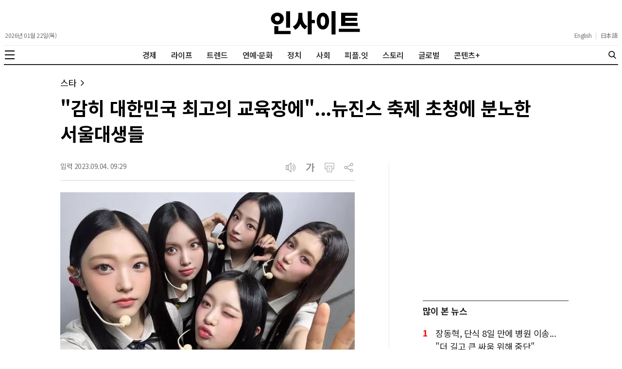

--- FILE ---
content_type: text/html; charset=utf-8
request_url: https://www.google.com/recaptcha/api2/aframe
body_size: 267
content:
<!DOCTYPE HTML><html><head><meta http-equiv="content-type" content="text/html; charset=UTF-8"></head><body><script nonce="eYtD1xntO__6rqfxMkRXOw">/** Anti-fraud and anti-abuse applications only. See google.com/recaptcha */ try{var clients={'sodar':'https://pagead2.googlesyndication.com/pagead/sodar?'};window.addEventListener("message",function(a){try{if(a.source===window.parent){var b=JSON.parse(a.data);var c=clients[b['id']];if(c){var d=document.createElement('img');d.src=c+b['params']+'&rc='+(localStorage.getItem("rc::a")?sessionStorage.getItem("rc::b"):"");window.document.body.appendChild(d);sessionStorage.setItem("rc::e",parseInt(sessionStorage.getItem("rc::e")||0)+1);localStorage.setItem("rc::h",'1769078898612');}}}catch(b){}});window.parent.postMessage("_grecaptcha_ready", "*");}catch(b){}</script></body></html>

--- FILE ---
content_type: text/css
request_url: https://www.insight.co.kr/_assets/css/style.css?202512261024
body_size: 6863
content:
@charset "UTF-8";

/* header */
.header {
    position: relative;
    display: flex;
    background: #fff;
    padding: 0 8px;
    z-index: 2247483646;
}
.header-container {
    clear: both;
    position: relative;
    display: flex;
    flex-direction: column;
    align-items: center;
    justify-content: space-between;
    width: 100%;
    max-width: 1280px;
    margin: 0 auto;
}

.header-masthead {
    position: relative;
    display: flex;
    justify-content: space-between;
    align-items: flex-end;
    width: 100%;
    height: 94px;
    padding: 0 2px;
    border-bottom: 1px solid #eaeaea;
}
.header-masthead-hamburger {
    display: none;
}
.header-masthead-date {
    display: flex;
    padding: 12px 0;
}
.header-masthead-date span {
    font-size: 1.2rem;
    color: #707070;
}
.header-masthead-logo {
    display: flex;
    height: 100%;
}
.header-masthead-logo a {
    display: flex;
    align-items: center;
}
.header-masthead-language {
    display: flex;
    padding: 12px 0;
}
.header-masthead-language-wrap {
    display: flex;
}
.header-masthead-language-wrap a {
    font-size: 1.2rem;
    color: #707070;
}
.header-masthead-language-wrap span {
    padding: 0 8px;
    font-size: 1.2rem;
    color: #d7d7d7;
}
.header-masthead-search {
    display: none;
}
.header-masthead-search button {
    display: flex;
    flex-direction: column;
    justify-content: space-between;
    align-items: flex-start;
    width: 20px;
    height: 20px;
    margin: 0;
    padding: 0;
    border: 0;
    background: 0;
    cursor: pointer;
}

.header-masthead-utils {
    display: none;
    margin-bottom: 10px;
    margin-right: 16px;
}
.header-masthead-utils-item {
    display: flex;
    margin-left: 16px;
    cursor: pointer;
}

.header-masthead-utils-item-share-list {
    position: absolute;
    display: none;
    justify-content: space-between;
    top: 60px;
    right: 16px;
    width: 188px;
    padding: 16px 12px;
    background-color: #fff;
    box-shadow: 0 2px 4px 0 rgba(0, 0, 0, 0.2);
    z-index: 10;
}
.header-masthead-utils-item-share-list.open {
    display: flex;
}
.header-masthead-utils-item-share-list-item {
    display: flex;
    justify-content: center;
    align-items: center;
    width: 32px;
    height: 32px;
    cursor: pointer;
}
.header-masthead-utils-item-share-list-item.active svg path,
.header-masthead-utils-item-share-list-item:hover svg path {
    fill: #222;
}
.header-masthead-utils-item-share-list-item.active svg circle,
.header-masthead-utils-item-share-list-item:hover svg circle {
    stroke: #222;
}

.header-masthead-utils-item-font-list {
    position: absolute;
    display: none;
    justify-content: space-between;
    top: 60px;
    right: 16px;
    width: 208px;
    padding: 16px;
    background-color: #fff;
    box-shadow: 0 2px 4px 0 rgba(0, 0, 0, 0.2);
    z-index: 10;
}
.header-masthead-utils-item-font-list.open {
    display: flex;
}
.header-masthead-utils-item-font-list-item {
    display: flex;
    justify-content: center;
    align-items: center;
    width: 32px;
    height: 32px;
    border: 1px solid #d7d7d7;
    cursor: pointer;
}
.header-masthead-utils-item-font-list-item.active,
.header-masthead-utils-item-font-list-item:hover {
    border: 1px solid #222;
}
.header-masthead-utils-item-font-list-item.active svg path,
.header-masthead-utils-item-font-list-item:hover svg path {
    fill: #222;
}

.header-nav {
    display: flex;
    justify-content: space-between;
    align-items: center;
    padding: 0 2px;
    width: 100%;
    height: 40px;
    border-bottom: 2px solid #222;
    overflow-x: scroll;
    overflow-y: hidden;
    -ms-overflow-style: none;
    scrollbar-width: none;
}
.header-nav::-webkit-scrollbar {
    display: none;
}
.header-nav-hamburger {
    display: flex;
    flex-direction: row;
}
.header-nav-list {
    display: flex;
    width: 100%;
}
.header-nav-list ul {
    display: flex;
    align-items: center;
    height: 40px;
    margin: 0 auto;
}
.header-nav-list ul li {
    display: flex;
    margin: 0 15px;
    white-space: nowrap;
}
.header-nav-list ul li a {
    position: relative;
    font-size: 1.6rem;
    font-weight: 500;
    color: #222;
}
.header-nav-list ul li a:hover:after,
.header-nav-list ul li a.on:after {
    content: "";
    display: block;
    border-bottom: 3px solid #222;
    position: absolute;
    bottom: -9px;
    left: 0;
    width: 100%;
}

.header-nav-search {
    display: flex;
}
.header-nav-search button {
    display: flex;
    flex-direction: column;
    justify-content: space-between;
    align-items: flex-start;
    width: 20px;
    height: 20px;
    margin: 0;
    padding: 0;
    border: 0;
    background: 0;
    cursor: pointer;
}

.header-hamburger {
    position: relative;
    display: flex;
    flex-direction: column;
    justify-content: space-between;
    align-items: flex-start;
    width: 20px;
    height: 18px;
    margin: 0;
    padding: 0;
    border: 0;
    background: 0;
    cursor: pointer;
}
.header-hamburger span {
    display: block;
    width: 20px;
    height: 2px;
    background: #000;
}
.header-hamburger.open span {
    position: absolute;
    display: block;
    top: 50%;
    left: -2px;
    width: 26px;
    height: 1px;
    background: #fff;
}
.header-hamburger.open span:nth-child(2),
.header-hamburger.open span:nth-child(3) {
    display: none;
}
.header-hamburger.open span:after,
.header-hamburger.open span:before {
    background: #000;
    width: 26px;
    height: 1px;
}
.header-hamburger.open span:after,
.header-hamburger.open span:before {
    content: "";
}
.header-hamburger.open span:before {
    position: absolute;
    top: -6px;
    left: 0;
    -ms-transform: translateY(6px) rotate(-45deg);
    transform: translateY(6px) rotate(-45deg);
}
.header-hamburger.open span:after {
    position: absolute;
    bottom: -6px;
    left: 0;
    -ms-transform: translateY(-6px) rotate(45deg);
    transform: translateY(-6px) rotate(45deg);
}

.side-menu {
    position: absolute;
    display: none;
    left: 0;
    top: 134px;
    width: 200px;
    height: calc(-134px + 100vh);
    background: #fff;
    box-shadow: 0 2px 4px rgba(0, 0, 0, 0.2);
    z-index: 9999;
    overflow: visible;
}
.side-menu.open {
    display: flex;
}

.side-menu-container {
    clear: both;
    display: flex;
    flex-direction: column;
    background-color: #fff;
    padding: 0;
    margin: 0;
    width: 100%;
    height: 100%;
    overflow-y: auto;
    overflow-x: visible;
    -ms-overflow-style: none;
    scrollbar-width: none;
    position: relative;
}
.side-menu-container::-webkit-scrollbar {
    display: none;
}

.side-menu-scroll-area {
    display: flex;
    flex-direction: column;
    flex: 1;
    overflow: visible;
}
.side-menu-scroll-area::-webkit-scrollbar {
    display: none;
}

.side-menu-container ul {
    display: flex;
    flex-direction: column;
    width: 100%;
}
.side-menu-container ul li {
    position: relative;
    display: flex;
    justify-content: space-between;
    align-items: center;
    padding-right: 16px;
}
.side-menu-container ul li:hover {
    background: #f7f7f7;
}
.side-menu-container ul li a {
    display: flex;
    padding: 10px 8px 10px 16px;
    width: 100%;
    font-size: 1.6rem;
    font-weight: 500;
}
.side-menu-container ul li a:hover {
    font-weight: 700;
}

.side-menu-expend {
    position: fixed;
    display: none;
    flex-direction: column;
    background-color: #fff;
    padding: 0;
    margin: 0;
    width: 200px;
    max-height: 400px;
    box-shadow: 2px 0 8px rgba(0, 0, 0, 0.15);
    overflow-y: auto;
    overflow-x: hidden;
    -ms-overflow-style: none;
    scrollbar-width: none;
    z-index: 10001;
    border: 1px solid #eaeaea;
}
.side-menu-expend::-webkit-scrollbar {
    display: none;
}
.side-menu-expend-item:hover  {
    background: #f7f7f7;
}

.side-menu-sns {
    display: flex;
    flex-direction: column;
    border-top: 1px solid #eaeaea;
}
.side-menu-sns-item {
    display: flex;
}
.side-menu-sns-item:hover {
    background: #f7f7f7;
}
.side-menu-sns-item a {
    display: flex;
    width: 100%;
    padding: 10px 8px 10px 16px;
    font-size: 1.6rem;
    font-weight: 500;
}
.side-menu-sns-item a:hover a {
    font-weight: 700;
}

.side-menu-btn {
    display: flex;
    flex-direction: column;
    border-top: 1px solid #eaeaea;
}
.side-menu-btn-item {
    display: flex;
}
.side-menu-btn-item:hover {
    background: #f7f7f7;
}
.side-menu-btn-item a {
    display: flex;
    width: 100%;
    padding: 10px 8px 10px 16px;
    font-size: 1.6rem;
    font-weight: 500;
}
.side-menu-btn-item a:hover a {
    font-weight: 700;
}

.side-menu-language {
    display: flex;
    justify-content: center;
    padding: 32px;
    border-top: 1px solid #eaeaea;
}
.side-menu-language-wrap {
    display: flex;
}
.side-menu-language-wrap a {
    font-size: 1.2rem;
    color: #707070;
}
.side-menu-language-wrap span {
    padding: 0 8px;
    font-size: 1.2rem;
    color: #d7d7d7;
}

/* header fixed */
.header.fixed {
    position: fixed;
    top: 0;
    width: 100%;
    border-bottom: 1px solid #222;
}
.header.fixed .header-masthead  {
    align-items: center;
    height: 48px;
    border-bottom: 0;
}
.header.fixed .header-masthead-hamburger {
    display: flex;
}
.header.fixed .header-masthead-date {
    display: none;
}
.header.fixed .header-masthead-logo a svg {
    width: 100px;
    height: 26px;
}
.header.fixed .header-masthead-language {
    display: none;
}
.header.fixed .header-masthead-search {
    display: flex;
}
.header.fixed .header-nav {
    display: none;
}
.header.fixed .side-menu {
    top: 49px;
    height: calc(-49px + 100vh);
}

/* main */
.main {
    display: flex;
    padding: 0 8px;
}
.main-container {
    display: flex;
    flex-direction: column;
    justify-content: space-between;
    width: 100%;
    max-width: 1280px;
    margin: 24px auto;
}

.main-headline {
    display: flex;
}
.main-headline-article {
    display: flex;
    flex-direction: column;
    max-width: 75%;
    padding: 0 16px 0 0;
    border-right: solid 1px #eaeaea;
}
.main-headline-article-top {
    display: flex;
    flex-wrap: wrap;
}
.main-headline-article-top-title {
    display: flex;
    justify-content: center;
    width: 100%;
    padding-bottom: 12px;
}
.main-headline-article-top-title h2 {
    font-size: 3.8rem;
    font-weight: 700;
    text-align: center;
}
.main-headline-article-top-title h2:hover {
    color: #707070;
}
.main-headline-article-top-summary {
    display: flex;
    flex-direction: column;
    flex-basis: 33.33%;
    max-width: 33.33%;
}
.main-headline-article-top-summary h3 {
    font-size: 2rem;
    font-weight: 500;
    line-height: 1.43;
}
.main-headline-article-top-summary h3:hover {
    color: #707070;
}
.main-headline-article-top-summary p {
    margin-top: 8px;
    font-size: 1.4rem;
    color: #999;
    word-break: break-all;
}
.main-headline-article-top-image {
    display: flex;
    flex-direction: column;
    align-items: center;
    justify-content: center;
    padding-left: 16px;
    max-height: 300px;
    overflow: hidden;
    flex-basis: 66.67%;
    max-width: 66.67%;
}
.main-headline-article-top-image a {
    display: flex;
}
.main-headline-article-top-image figcaption {
    display: none;
}

/* main headline list */
.main-headline-list {
    display: flex;
    margin-top: 36px;
    padding-top: 20px;
    border-top: 1px solid #222;
}

.main-headline-list-wrap {
    display: flex;
    flex-direction: column;
    flex-basis: 66%;
    max-width: 66%;
    margin-right: 16px;
    padding-right: 16px;
    border-right: 1px solid #eaeaea;
}
.main-headline-list-item {
    display: flex;
    flex-wrap: wrap;
    padding: 12px 0;
    border-bottom: 1px solid #eaeaea;
}
.main-headline-list-item-title {
    display: flex;
    width: 100%;
}
.main-headline-list-item-title h2 {
    font-size: 2rem;
    font-weight: 500;
}
.main-headline-list-item-title h2:hover {
    color: #707070;
}
.main-headline-list-item-image {
    display: none;
    flex-direction: column;
    align-items: center;
    justify-content: center;
    padding-right: 16px;
    max-height: 160px;
    overflow: hidden;
    flex-basis: 50%;
    max-width: 50%;
}
.main-headline-list-item-image a {
    display: flex;
}
.main-headline-list-item-image figcaption {
    display: none;
}
.main-headline-list-item-summary {
    display: none;
    flex-basis: 50%;
    max-width: 50%;
}
.main-headline-list-item-summary p {
    font-size: 1.4rem;
    color: #999;
    word-break: break-all;
}
.main-headline-list-item:first-child {
    padding-top: 0;
}
.main-headline-list-item:first-child .main-headline-list-item-title {
    padding-bottom: 12px;
}
.main-headline-list-item:first-child .main-headline-list-item-title h2 {
    font-size: 2.4rem;
}
.main-headline-list-item:first-child .main-headline-list-item-image {
    display: flex;
}
.main-headline-list-item:first-child .main-headline-list-item-summary {
    display: flex;
}
.main-headline-list-item:last-child {
    border-bottom: 0;
}
.main-headline-list-item:last-child .main-headline-list-item-title {
    padding-bottom: 12px;
}
.main-headline-list-item:last-child .main-headline-list-item-title h2 {
    font-size: 2rem;
}
.main-headline-list-item:last-child .main-headline-list-item-image {
    display: flex;
}
.main-headline-list-item:last-child .main-headline-list-item-summary {
    display: flex;
}

/* main headline aside */
.main-headline-list-aside {
    flex-basis: 34%;
    max-width: 34%;
}
.main-headline-list-aside-header {
    display: none;
    margin-bottom: 20px;
}
.main-headline-list-aside-header span {
    display: flex;
    align-items: center;
    font-size: 1.8rem;
    font-weight: 700;
}
.main-headline-list-aside-container {
    display: flex;
    flex-direction: column;
}
.main-headline-list-aside-item {
    display: flex;
    flex-flow: row-reverse;
    padding: 12px 0;
    border-top: 1px solid #eaeaea;
}
.main-headline-list-aside-item-image {
    display: none;
    flex-direction: column;
    align-items: center;
    justify-content: center;
    max-height: 160px;
    overflow: hidden;
}
.main-headline-list-aside-item-image a {
    display: flex;
}
.main-headline-list-aside-item-image figcaption {
    display: none;
}
.main-headline-list-aside-item-title {
    display: flex;
    width: 100%;
}
.main-headline-list-aside-item-title h2 {
    font-size: 1.8rem;
    font-weight: 500;
}
.main-headline-list-aside-item-title h2:hover {
    color: #707070;
}
.main-headline-list-aside-item:first-child {
    flex-direction: column;
    padding-top: 0;
    border-top: 0;
}
.main-headline-list-aside-item:first-child .main-headline-list-aside-item-image {
    display: flex;
}
.main-headline-list-aside-item:first-child .main-headline-list-aside-item-title {
    margin-top: 8px;
}

/* aside */
.main-aside {
    display: flex;
    flex-direction: column;
    max-width: 25%;
    padding-left: 16px;
}
.main-aside-header {
    display: flex;
    margin-bottom: 20px;
}
.main-aside-header span {
    font-size: 1.8rem;
    font-weight: 700;
}
.main-aside-list-item {
    display: flex;
    flex-direction: row;
    padding: 12px 0;
    border-bottom: 1px solid #eaeaea;
}
.main-aside-list-item-info {
    display: flex;
    flex-direction: column;
    flex-basis: 66.67%;
    max-width: 66.67%;
}
.main-aside-list-item-info-category {
    display: flex;
    padding-bottom: 4px;
}
.main-aside-list-item-info-category span {
    font-size: 1.4rem;
    font-weight: 500;
    color: #126ccd;
}
.main-aside-list-item-info-title h3 {
    font-size: 1.8rem;
    font-weight: 500;
    color: #222;
}
.main-aside-list-item-info-title h3:hover {
    color: #707070;
}
.main-aside-list-item-image {
    display: flex;
    flex-direction: column;
    align-items: center;
    justify-content: center;
    padding-left: 16px;
    flex-basis: 33.33%;
    max-width: 33.33%;
    max-height: 60px;
    overflow: hidden;
}
.main-aside-list-item-image a {
    display: flex;
}
.main-aside-list-item-image figcaption {
    display: none;
}
.main-aside-list-item:first-child {
    flex-direction: column;
    padding-top: 0;
}
.main-aside-list-item:first-child .main-aside-list-item-info {
    padding-top: 8px;
    flex-basis: 100%;
    max-width: 100%;
    order: 2;
}
.main-aside-list-item:first-child .main-aside-list-item-image {
    flex-basis: unset;
    max-width: unset;
    padding-left: 0;
    max-height: 160px;
    order: 1;
}
.main-aside-list-item:last-child {
    border-bottom: 0;
}
.main-aside-list-banner {
    display: flex;
    margin-top: 16px;
}

/* main grid-1 */
.main-grid-1 {
    display: flex;
    margin-top: 50px;
    padding-top: 20px;
    border-top: 1px solid #222;
}
.main-grid-1-wrap {
    display: flex;
}
.main-grid-1-column {
    display: flex;
    flex-direction: column;
    flex-basis: 33%;
    max-width: 33%;
    padding: 0 16px;
    border-left: 1px solid #eaeaea;
}
.main-grid-1-column-item {
    display: flex;
    flex-flow: row-reverse;
    padding: 12px 0;
    border-top: 1px solid #eaeaea;
}
.main-grid-1-column-item-image {
    display: none;
    flex-direction: column;
    align-items: center;
    justify-content: center;
    max-height: 226px;
    overflow: hidden;
}
.main-grid-1-column-item-image a {
    display: flex;
}
.main-grid-1-column-item-image figcaption {
    display: none;
}
.main-grid-1-column-item-title {
    display: flex;
    width: 100%;
}
.main-grid-1-column-item-title h2 {
    font-size: 1.8rem;
    font-weight: 500;
}
.main-grid-1-column-item-title h2:hover {
    color: #707070;
}
.main-grid-1-column:first-child {
    flex-basis: 34%;
    max-width: 34%;
    padding-right: 16px;
    padding-left: 0;
    border-left: 0;
}
.main-grid-1-column:first-child .main-grid-1-column-item:first-child {
    flex-direction: column;
}
.main-grid-1-column:first-child .main-grid-1-column-item:first-child .main-grid-1-column-item-title h2 {
    font-size: 2.4rem;
}
.main-grid-1-column:first-child .main-grid-1-column-item:last-child .main-grid-1-column-item-title h2 {
    font-size: 2rem;
}
.main-grid-1-column:first-child .main-grid-1-column-item:last-child .main-grid-1-column-item-image {
    display: flex;
    flex-basis: 40%;
    max-width: 40%;
    height: 70px;
    padding-left: 16px;
}
.main-grid-1-column:nth-child(2) .main-grid-1-column-item:first-child .main-grid-1-column-item-title {
    display: flex;
    flex-basis: 50%;
    max-width: 50%;
    margin-top: 0;
}
.main-grid-1-column:nth-child(2) .main-grid-1-column-item:first-child .main-grid-1-column-item-title h2 {
    font-size: 2rem;
}
.main-grid-1-column:nth-child(2) .main-grid-1-column-item:first-child .main-grid-1-column-item-image {
    display: flex;
    flex-basis: 50%;
    max-width: 50%;
    height: 100px;
    padding-left: 16px;
}
.main-grid-1-column:nth-child(2) .main-grid-1-column-item:first-child.hidden-column .main-grid-1-column-item-title {
    flex-basis: 100%;
    max-width: 100%;
}
.main-grid-1-column:nth-child(2) .main-grid-1-column-item:first-child.hidden-column .main-grid-1-column-item-image {
    display: none;
}
.main-grid-1-column:last-child {
    padding-right: 0;
}
.main-grid-1-column:last-child .main-grid-1-column-item:first-child .main-grid-1-column-item-title {
    display: flex;
    flex-basis: 50%;
    max-width: 50%;
    margin-top: 0;
}
.main-grid-1-column:last-child .main-grid-1-column-item:first-child .main-grid-1-column-item-title h2 {
    font-size: 2rem;
}
.main-grid-1-column:last-child .main-grid-1-column-item:first-child .main-grid-1-column-item-image {
    display: flex;
    flex-basis: 50%;
    max-width: 50%;
    height: 100px;
    padding-left: 16px;
}
.main-grid-1-column-item:first-child {
    border-top: 0;
    padding-top: 0;
}
.main-grid-1-column-item:first-child .main-grid-1-column-item-image {
    display: flex;
}
.main-grid-1-column-item:first-child .main-grid-1-column-item-title {
    margin-top: 8px;
}

/* main grid-2 */
.main-grid-2 {
    display: flex;
    flex-direction: column;
    width: 100%;
    margin-top: 50px;
    padding-top: 20px;
    border-top: 1px solid #222;
}
.main-grid-2-header {
    display: flex;
    margin-bottom: 20px;
}
.main-grid-2-header span {
    display: flex;
    font-size: 1.8rem;
    font-weight: 700;
    align-items: center;
}
.main-grid-2-list {
    display: grid;
    grid-template-columns: 1fr 1fr 1fr 1fr;
    width: 100%;
}
.main-grid-2-list-item {
    position: relative;
    display: flex;
    flex-direction: column;
}
.main-grid-2-list-item::after {
    content: '';
    position: absolute;
    top: 0;
    right: -16px;
    bottom: 0;
    width: 1px;
    background-color: #eaeaea;
  }
.main-grid-2-list-item:last-child::after {
    display: none; /* 마지막 아이템은 구분선 제거 */
}
.main-grid-2-list-item-info {
    display: flex;
    flex-direction: column;
    margin-top: 8px;
}
.main-grid-2-list-item-info-category {
    display: flex;
    padding-bottom: 4px;
}
.main-grid-2-list-item-info-category span {
    font-size: 1.4rem;
    font-weight: 500;
    color: #126ccd;
}
.main-grid-2-list-item-info-title h3 {
    font-size: 1.8rem;
    font-weight: 500;
    color: #222;
}
.main-grid-2-list-item-info-title h3:hover {
    color: #707070;
}
.main-grid-2-list-item-image {
    display: flex;
    flex-direction: column;
    align-items: center;
    justify-content: center;
    max-height: 160px;
    overflow: hidden;
}
.main-grid-2-list-item-image a {
    display: flex;
}
.main-grid-2-list-item-image figcaption {
    display: none;
}

.main-grid-2-list-aside-column {
    display: flex;
    flex-direction: column;
    flex-basis: 100%;
    max-width: 100%;
    padding: 0 16px;
    border-right: 1px solid #eaeaea;
}
.main-grid-2-list-aside-column:first-child {
    padding-left: 0;
}
.main-grid-2-list-aside-column:last-child {
    border-right: 0;
    padding-right: 0;
}
.main-grid-2-list-aside-column-item {
    display: flex;
    flex-flow: row-reverse;
    padding: 12px 0;
    border-top: 1px solid #eaeaea;
}
.main-grid-2-list-aside-column-item-image {
    display: none;
    flex-direction: column;
    align-items: center;
    justify-content: center;
    max-height: 160px;
    overflow: hidden;
}
.main-grid-2-list-aside-column-item-image a {
    display: flex;
}
.main-grid-2-list-aside-column-item-image figcaption {
    display: none;
}
.main-grid-2-list-aside-column-item-title {
    display: flex;
    width: 100%;
}
.main-grid-2-list-aside-column-item-title h2 {
    font-size: 1.8rem;
    font-weight: 500;
}
.main-grid-2-list-aside-column-item-title h2:hover {
    color: #707070;
}
.main-grid-2-list-aside-column-item:first-child {
    flex-direction: column;
    padding-top: 0;
    border-top: 0;
}
.main-grid-2-list-aside-column-item:first-child .main-grid-2-list-aside-column-item-image {
    display: flex;
}
.main-grid-2-list-aside-column-item:first-child .main-grid-2-list-aside-column-item-title {
    margin-top: 8px;
}

/* main grid-3 */
.main-grid-3 {
    display: flex;
    margin-top: 50px;
    padding-top: 20px;
    border-top: 1px solid #222;
}
.main-grid-3-list {
    display: flex;
    flex-direction: column;
    flex-basis: 50%;
    max-width: 50%;
    margin-right: 16px;
    padding-right: 16px;
    border-right: 1px solid #eaeaea;
}
.main-grid-3-list-item {
    display: flex;
    flex-wrap: wrap;
    padding: 12px 0;
    border-bottom: 1px solid #eaeaea;
}
.main-grid-3-list-item-title {
    display: flex;
    width: 100%;
}
.main-grid-3-list-item-title h2 {
    font-size: 2rem;
    font-weight: 500;
}
.main-grid-3-list-item-title h2:hover {
    color: #707070;
}
.main-grid-3-list-item-image {
    display: none;
    flex-direction: column;
    align-items: center;
    justify-content: center;
    padding-right: 16px;
    max-height: 160px;
    overflow: hidden;
    flex-basis: 50%;
    max-width: 50%;
}
.main-grid-3-list-item-image a {
    display: flex;
}
.main-grid-3-list-item-image figcaption {
    display: none;
}
.main-grid-3-list-item-summary {
    display: none;
    flex-basis: 50%;
    max-width: 50%;
}
.main-grid-3-list-item-summary p {
    font-size: 1.4rem;
    color: #999;
    word-break: break-all;
}
.main-grid-3-list-item:first-child {
    padding-top: 0;
}
.main-grid-3-list-item:first-child .main-grid-3-list-item-title {
    padding-bottom: 12px;
}
.main-grid-3-list-item:first-child .main-grid-3-list-item-title h2 {
    font-size: 2.4rem;
}
.main-grid-3-list-item:first-child .main-grid-3-list-item-image {
    display: flex;
}
.main-grid-3-list-item:first-child .main-grid-3-list-item-summary {
    display: flex;
}
.main-grid-3-list-item:last-child {
    border-bottom: 0;
}
.main-grid-3-list-item:last-child .main-grid-3-list-item-title {
    padding-bottom: 12px;
}
.main-grid-3-list-item:last-child .main-grid-3-list-item-title h2 {
    font-size: 2rem;
}

.main-grid-3-list-aside {
    display: flex;
    flex-basis: 50%;
    max-width: 50%;
}
.main-grid-3-list-aside-column {
    display: flex;
    flex-direction: column;
    flex-basis: 50%;
    max-width: 50%;
    padding: 0 16px;
    border-right: 1px solid #eaeaea;
}
.main-grid-3-list-aside-column:first-child {
    padding-left: 0;
}
.main-grid-3-list-aside-column:last-child {
    border-right: 0;
    padding-right: 0;
}
.main-grid-3-list-aside-column-item {
    display: flex;
    flex-flow: row-reverse;
    padding: 12px 0;
    border-top: 1px solid #eaeaea;
}
.main-grid-3-list-aside-column-item-image {
    display: none;
    flex-direction: column;
    align-items: center;
    justify-content: center;
    max-height: 160px;
    overflow: hidden;
}
.main-grid-3-list-aside-column-item-image a {
    display: flex;
}
.main-grid-3-list-aside-column-item-image figcaption {
    display: none;
}
.main-grid-3-list-aside-column-item-title {
    display: flex;
    width: 100%;
}
.main-grid-3-list-aside-column-item-title h2 {
    font-size: 1.8rem;
    font-weight: 500;
}
.main-grid-3-list-aside-column-item-title h2:hover {
    color: #707070;
}
.main-grid-3-list-aside-column-item:first-child {
    flex-direction: column;
    padding-top: 0;
    border-top: 0;
}
.main-grid-3-list-aside-column-item:first-child .main-grid-3-list-aside-column-item-image {
    display: flex;
}
.main-grid-3-list-aside-column-item:first-child .main-grid-3-list-aside-column-item-title {
    margin-top: 8px;
}

/* main grid-4 */
.main-grid-4 {
    display: flex;
    flex-direction: column;
    width: 100%;
    margin-top: 50px;
    padding-top: 8px;
    border-top: 1px solid #222;
}
.main-grid-4-header {
    display: flex;
    margin-bottom: 20px;
}
.main-grid-4-header span {
    display: flex;
    font-size: 1.8rem;
    font-weight: 700;
    align-items: center;
}
.main-grid-4-list {
    display: grid;
    gap: 30px 32px;
    grid-template-columns: 1fr 1fr 1fr 1fr;
    width: 100%;
}
.main-grid-4-list-item {
    position: relative;
    display: flex;
    flex-direction: column;
}
.main-grid-4-list-item-info {
    display: flex;
    flex-direction: column;
    margin-top: 8px;
}
.main-grid-4-list-item-info-category {
    display: flex;
    padding-bottom: 4px;
}
.main-grid-4-list-item-info-category span {
    font-size: 1.4rem;
    font-weight: 500;
    color: #126ccd;
}
.main-grid-4-list-item-info-title h3 {
    font-size: 1.8rem;
    font-weight: 500;
    color: #222;
}
.main-grid-4-list-item-info-title h3:hover {
    color: #707070;
}
.main-grid-4-list-item-image {
    display: flex;
    flex-direction: column;
    align-items: center;
    justify-content: center;
    max-height: 160px;
    overflow: hidden;
}
.main-grid-4-list-item-image a {
    display: flex;
}
.main-grid-4-list-item-image figcaption {
    display: none;
}

/* main grid-5 */
.main-grid-5 {
    display: flex;
    flex-direction: column;
    width: 100%;
    margin-top: 50px;
    padding-top: 8px;
    border-top: 1px solid #222;
}
.main-grid-5-header {
    display: flex;
    margin-bottom: 20px;
}
.main-grid-5-header span {
    display: flex;
    font-size: 1.8rem;
    font-weight: 700;
    align-items: center;
}
.main-grid-5-list {
    display: grid;
    gap: 30px 32px;
    grid-template-columns: 1fr 1fr 1fr 1fr;
    width: 100%;
}
.main-grid-5-list-item {
    position: relative;
    display: flex;
    flex-direction: column;
}
.main-grid-5-list-item-info {
    display: flex;
    flex-direction: column;
    margin-top: 8px;
}
.main-grid-5-list-item-info-category {
    display: flex;
    padding-bottom: 4px;
}
.main-grid-5-list-item-info-category span {
    font-size: 1.4rem;
    font-weight: 500;
    color: #126ccd;
}
.main-grid-5-list-item-info-title h3 {
    font-size: 1.8rem;
    font-weight: 500;
    color: #222;
}
.main-grid-5-list-item-info-title h3:hover {
    color: #707070;
}
.main-grid-5-list-item-image {
    display: flex;
    flex-direction: column;
    align-items: center;
    justify-content: center;
    max-height: 160px;
    overflow: hidden;
}
.main-grid-5-list-item-image a {
    display: flex;
}
.main-grid-5-list-item-image figcaption {
    display: none;
}

/* main grid-6 */
.main-grid-6 {
    display: flex;
    flex-direction: column;
    width: 100%;
    margin-top: 50px;
    padding-top: 8px;
    border-top: 1px solid #222;
}
.main-grid-6-header {
    display: flex;
    margin-bottom: 20px;
}
.main-grid-6-header span {
    display: flex;
    font-size: 1.8rem;
    font-weight: 700;
    align-items: center;
}
.main-grid-6-list {
    display: grid;
    gap: 30px 32px;
    grid-template-columns: 1fr 1fr 1fr 1fr;
    width: 100%;
}
.main-grid-6-list-item {
    position: relative;
    display: flex;
    flex-direction: column;
}
.main-grid-6-list-item-info {
    display: flex;
    flex-direction: column;
    margin-top: 8px;
}
.main-grid-6-list-item-info-category {
    display: flex;
    padding-bottom: 4px;
}
.main-grid-6-list-item-info-category span {
    font-size: 1.4rem;
    font-weight: 500;
    color: #126ccd;
}
.main-grid-6-list-item-info-title h3 {
    font-size: 1.8rem;
    font-weight: 500;
    color: #222;
}
.main-grid-6-list-item-info-title h3:hover {
    color: #707070;
}
.main-grid-6-list-item-image {
    display: flex;
    flex-direction: column;
    align-items: center;
    justify-content: center;
    max-height: 160px;
    overflow: hidden;
}
.main-grid-6-list-item-image a {
    display: flex;
}
.main-grid-6-list-item-image figcaption {
    display: none;
}

/* main grid-7 */
.main-grid-7 {
    display: flex;
    flex-direction: column;
    width: 100%;
    margin-top: 50px;
    padding-top: 8px;
    border-top: 1px solid #222;
}
.main-grid-7-header {
    display: flex;
    margin-bottom: 20px;
}
.main-grid-7-header span {
    display: flex;
    font-size: 1.8rem;
    font-weight: 700;
    align-items: center;
}
.main-grid-7-list {
    display: grid;
    gap: 30px 32px;
    grid-template-columns: 1fr 1fr 1fr 1fr;
    width: 100%;
}
.main-grid-7-list-item {
    position: relative;
    display: flex;
    flex-direction: column;
}
.main-grid-7-list-item-info {
    display: flex;
    flex-direction: column;
    margin-top: 8px;
}
.main-grid-7-list-item-info-category {
    display: flex;
    padding-bottom: 4px;
}
.main-grid-7-list-item-info-category span {
    font-size: 1.4rem;
    font-weight: 500;
    color: #126ccd;
}
.main-grid-7-list-item-info-title h3 {
    font-size: 1.8rem;
    font-weight: 500;
    color: #222;
}
.main-grid-7-list-item-info-title h3:hover {
    color: #707070;
}
.main-grid-7-list-item-image {
    display: flex;
    flex-direction: column;
    align-items: center;
    justify-content: center;
    max-height: 160px;
    overflow: hidden;
}
.main-grid-7-list-item-image a {
    display: flex;
}
.main-grid-7-list-item-image figcaption {
    display: none;
}

/* main grid-8 */
.main-grid-8 {
    display: flex;
    flex-direction: column;
    width: 100%;
    margin-top: 50px;
    padding-top: 8px;
    border-top: 1px solid #222;
}
.main-grid-8-header {
    display: flex;
    margin-bottom: 20px;
}
.main-grid-8-header span {
    display: flex;
    font-size: 1.8rem;
    font-weight: 700;
    align-items: center;
}
.main-grid-8-list {
    display: grid;
    gap: 30px 32px;
    grid-template-columns: 1fr 1fr 1fr 1fr;
    width: 100%;
}
.main-grid-8-list-item {
    position: relative;
    display: flex;
    flex-direction: column;
}
.main-grid-8-list-item-info {
    display: flex;
    flex-direction: column;
    margin-top: 8px;
}
.main-grid-8-list-item-info-category {
    display: flex;
    padding-bottom: 4px;
}
.main-grid-8-list-item-info-category span {
    font-size: 1.4rem;
    font-weight: 500;
    color: #126ccd;
}
.main-grid-8-list-item-info-title h3 {
    font-size: 1.8rem;
    font-weight: 500;
    color: #222;
}
.main-grid-8-list-item-info-title h3:hover {
    color: #707070;
}
.main-grid-8-list-item-image {
    display: flex;
    flex-direction: column;
    align-items: center;
    justify-content: center;
    max-height: 148px;
    overflow: hidden;
}
.main-grid-8-list-item-image a {
    display: flex;
}
.main-grid-8-list-item-image figcaption {
    display: none;
}

/* main grid-9 */
.main-grid-9 {
    display: none;
    flex-direction: column;
    width: 100%;
    margin-top: 50px;
    padding-top: 8px;
}
.main-grid-9-list {
    display: flex;
    justify-content: center;
    width: 100%;
}
.main-grid-9-list-item-image {
    display: flex;
    flex-direction: column;
    align-items: center;
    justify-content: center;
    max-height: 148px;
    overflow: hidden;
}
.main-grid-9-list-item-image a {
    display: flex;
}
.main-grid-9-list-item-image figcaption {
    display: none;
}

.footer {
    display: flex;
    padding: 0 8px 36px 8px;
}
.footer-container {
    display: flex;
    flex-direction: column;
    justify-content: space-between;
    width: 100%;
    max-width: 1280px;
    margin: 30px auto;
}
.footer-sns {
    display: flex;
    align-items: center;
    justify-content: flex-start;
    padding-top: 20px;
    border-top: 1px solid #222;
}
.footer-sns-header {
    display: flex;
    align-items: center;
    font-size: 1.4rem;
    font-weight: 700;
}
.footer-content {
    display: flex;
    flex-direction: column;
    padding-top: 25px;
    margin-top: 20px;
    border-top: 1px solid #eaeaea;
}
.footer-sns-list {
    display: flex;
}
.footer-sns-list li {
    display: flex;
    margin-left: 12px;
}
.footer-sns-list-item {
    display: flex;
    width: 30px;
    height: 30px;
}
.footer-info {
    display: flex;
    flex-wrap: wrap;
}
.footer-info:last-child {
    margin-top: 10px;
}
.footer-info-item {
    font-size: 1.4rem;
    font-style: normal;
    margin-right: 24px;
    color: #707070;
}
.footer-info-item a:hover {
    text-decoration: underline;
}
.footer-info-item-person {
    font-weight: 700;
}

/* section */
.main-section {
    display: flex;
}
.main-section.sub {
    margin-top: 50px;
    padding-top: 30px;
    border-top: 1px solid #eaeaea;
}
.main-section.sub .main-section-content {
    margin-top: 0;
    border-top: 0;
}
.main-section.sub .main-section-list-item:last-child {
    border-bottom: 0;
}

.main-section-container {
    display: flex;
    flex-direction: column;
    flex-basis: 75%;
    max-width: 75%;
    padding-right: 16px;
}
.main-section-header {
    display: flex;
    width: 100%;
}
.main-section-header a {
    font-size: 2.4rem;
    font-weight: 400;
    color: #222;
    line-height: 1.36;
}
.main-section-content {
    display: flex;
    flex-direction: column;
    width: 100%;
    margin-top: 24px;
    border-top: 1px solid #222;
}
.main-section-list {
    display: flex;
    flex-direction: column;
}
.main-section-list-item {
    display: flex;
    padding: 16px 0;
    border-bottom: 1px solid #eaeaea;
}
.main-section-list-item-info {
    display: flex;
    flex-direction: column;
    flex-basis: 66.67%;
    max-width: 66.67%;
}
.main-section-list-item-info-title {
    display: flex;
}
.main-section-list-item-info-title h2 {
    font-size: 2rem;
    font-weight: 500;
    color: #222;
}
.main-section-list-item-info-title h2:hover {
    color: #707070;
}
.main-section-list-item-info-summary {
    display: flex;
    margin-top: 8px;
}
.main-section-list-item-info-summary p {
    font-size: 1.4rem;
    line-height: 1.43;
    color: #999;
}
.main-section-list-item-info-pipe {
    display: flex;
    margin-top: 8px;
}
.main-section-list-item-info-pipe-time {
    font-size: 1.4rem;
    font-weight: 400;
    line-height: 1.43;
    color: #999;
}
.main-section-list-item-info-pipe-bar {
    padding: 0 4px;
    font-size: 1.4rem;
    color: #eaeaea;
}
.main-section-list-item-info-pipe-author {
    font-size: 1.4rem;
    font-weight: 400;
    line-height: 1.43;
    color: #999;
}
.main-section-list-item-image {
    display: flex;
    flex-direction: column;
    align-items: center;
    justify-content: center;
    flex-basis: 33.33%;
    max-width: 33.33%;
    padding-left: 16px;
    max-height: 160px;
    overflow: hidden;
}
.main-section-list-item-image a {
    display: flex;
}
.main-section-list-item-image figcaption {
    display: none;
}

.main-section-paging {
    display: flex;
    justify-content: center;
    align-items: center;
    margin-top: 24px;
}
.main-section-paging ul {
    display: flex;
}
.main-section-paging ul li {
    display: flex;
    list-style: none;
    margin: 0 6px;
}
.main-section-paging ul li a {
    display: flex;
    justify-content: center;
    align-items: center;
    padding: 0;
    width: 24px;
    height: 24px;
    color: #999;
    font-size: 1.4rem;
}
.main-section-paging ul li a.prev,
.main-section-paging ul li a.next {
    border: 1px solid #d7d7d7;
}
.main-section-paging ul li a.prev:hover,
.main-section-paging ul li a.next:hover {
    border: 1px solid #222;
}
.main-section-paging ul li a.prev:hover svg path,
.main-section-paging ul li a.next:hover svg path {
    fill: #222;
}
.main-section-paging ul li a:hover {
    color: #222;
    font-weight: 700;
}
.main-section-paging ul li a.on {
    color: #222;
    font-weight: 700;
    background-color: #eaeaea;
}

.main-section-aside {
    display: flex;
    flex-direction: column;
    flex-basis: 25%;
    max-width: 25%;
    padding-left: 16px;
}
.main-section-aside-header {
    display: flex;
}
.main-section-aside-header span {
    font-size: 1.8rem;
    font-weight: 700;
    color: #222;
}
.main-section-aside-content {
    display: flex;
    margin-top: 20px;
}
.main-section-aside-list {
    display: flex;
    flex-direction: column;
}
.main-section-aside-list-item {
    display: flex;
    padding: 12px 0;
    border-top: 1px solid #eaeaea;
}
.main-section-aside-list-item:first-child {
    padding-top: 0;
    border-top: 0;
}
.main-section-aside-list-item-number {
    display: flex;
    margin-right: 16px;
}
.main-section-aside-list-item-number span {
    font-size: 1.8rem;
    font-weight: 700;
    line-height: 1.44;
    color: #222;
}
.main-section-list-item-info-title {
    display: flex;
}
.main-section-list-item-info-title h3 {
    font-size: 1.8rem;
    font-weight: 400;
    color: #222;
    line-height: 1.5;
}
.main-section-list-item-info-title h3:hover {
    color: #707070;
}

.main-news-header {
    display: flex;
    flex-direction: column;
    padding-bottom: 32px;
}
.main-news-header-category {
    display: flex;
    align-items: center;
    padding: 0 calc((116)* 1px);
    margin-bottom: 12px;
}
.main-news-header-category a {
    display: flex;
    align-items: center;
    font-size: 1.8rem;
    line-height: 1.43;
    font-weight: 400;
}

.main-news-header-advertise {
    display: flex;
    align-items: center;
    padding: 0 calc((116)* 1px);
}

.main-news-header-title {
    display: flex;
    align-items: center;
    padding: 0 calc((116)* 1px);
    font-size: 3.8rem;
    font-weight: 700;
    line-height: 1.4;
}
.main-news-article-header {
    display: flex;
    flex-direction: column;
}

.main-news-content {
    display: flex;
    flex-basis: 100%;
    max-width: 100%;
}

.main-news-article {
    position: relative;
    display: flex;
    flex-direction: column;
}

.main-news-article-byline {
    display: flex;
    margin-bottom: 8px;
}
.main-news-article-byline p {
    font-size: 1.4rem;
    font-weight: 400;
    color: #222;
}

.main-news-article-dateline {
    display: flex;
    justify-content: space-between;
    margin-bottom: 24px;
    padding-bottom: 14px;
}
.main-news-article-dateline-date {
    display: flex;
    flex-direction: column;
    cursor: pointer;
}
.main-news-article-dateline-date time {
    display: flex;
    align-items: center;
    font-size: 1.4rem;
    color: #707070;
}
.main-news-article-dateline-date time:first-child {
    display: none;
    margin-bottom: 2px;
}
.main-news-article-dateline-date.open time:first-child {
    display: flex;
}
.main-news-article-dateline-date.open time:last-child svg {
    transform: rotate(180deg);
}

.main-news-article-dateline-utils {
    position: relative;
    display: flex;
}
.main-news-article-dateline-utils ul {
    display: flex;
}
.main-news-article-dateline-utils ul li {
    display: flex;
    padding-left: 16px;
}
.main-news-article-dateline-utils ul li div {
    display: flex;
    width: 24px;
    height: 24px;
    cursor: pointer;
}
.main-news-article-dateline-utils ul li div:hover svg path {
    fill: #222;
}

.main-news-article-dateline-utils-voice.active svg g {
    fill: #222;
}

.main-news-article-dateline-utils-font-list {
    position: absolute;
    display: none;
    justify-content: space-between;
    top: 66px;
    right: 0;
    width: 208px;
    padding: 16px;
    background-color: #fff;
    box-shadow: 0 2px 4px 0 rgba(0, 0, 0, 0.2);
    z-index: 10;
}
.main-news-article-dateline-utils-font-list.open {
    display: flex;
}
.main-news-article-dateline-utils-font-list-item {
    display: flex;
    justify-content: center;
    align-items: center;
    width: 32px;
    height: 32px;
    border: 1px solid #d7d7d7;
    cursor: pointer;
}
.main-news-article-dateline-utils-font-list-item.active,
.main-news-article-dateline-utils-font-list-item:hover {
    border: 1px solid #222;
}
.main-news-article-dateline-utils-font-list-item.active svg path,
.main-news-article-dateline-utils-font-list-item:hover svg path {
    fill: #222;
}

.main-news-article-dateline-utils-share-list {
    position: absolute;
    display: none;
    justify-content: space-between;
    top: 66px;
    right: 0;
    width: 208px;
    padding: 16px;
    background-color: #fff;
    box-shadow: 0 2px 4px 0 rgba(0, 0, 0, 0.2);
    z-index: 10;
}
.main-news-article-dateline-utils-share-list.open {
    display: flex;
}
.main-news-article-dateline-utils-share-list-item {
    display: flex;
    justify-content: center;
    align-items: center;
    width: 32px;
    height: 32px;
    cursor: pointer;
}
.main-news-article-dateline-utils-share-list-item.active svg path,
.main-news-article-dateline-utils-share-list-item:hover svg path {
    fill: #222;
}

.main-news-article-body {
    display: flex;
    flex-direction: column;
    font-size: 1.8rem;
    line-height: 1.67;
    word-break: break-all;
    color: #222;
}
.main-news-article-body .middle-header {
    position: relative;
    display: block;
    padding: 0 15px;
    font-size: 1.8rem;
    font-weight: 700;
}
.main-news-article-body .middle-header:before {
    content: '';
    display: inline-block;
    position: absolute;
    left: 0;
    top: 4px;
    width: 3px;
    height: calc(100% - 5px);
    background: #404040;
}
.main-news-article-body .lead-header {
    position: relative;
    display: block;
    padding: 0 15px;
    font-size: 1.8rem;
    font-weight: 700;
}
.main-news-article-body .lead-header:before {
    content: '';
    display: inline-block;
    position: absolute;
    left: 0;
    top: 4px;
    width: 3px;
    height: calc(100% - 5px);
    background: #404040;
}


.main-news-article-footer {
    display: flex;
    flex-direction: column;
    margin-top: 32px;
}

.main-news-article-footer-tags {
    display: flex;
    flex-wrap: wrap;
    word-break: break-all;
}
.main-news-article-footer-tags ul {
    display: flex;
    flex-wrap: wrap;
    width: 100%;
}
.main-news-article-footer-tags ul li p {
    display: flex;
    margin-right: 12px;
    margin-bottom: 8px;
    font-size: 1.8rem;
    line-height: 20px;
    color: #126ccd;
    border-bottom: 1px solid #c8c8c8;
    cursor: pointer;
}
.main-news-article-footer-tags ul li p:hover {
    color: #107ef3;
}

.main-news-article-footer-byline {
    display: flex;
    align-items: center;
    margin-top: 36px;
}
.main-news-article-footer-byline-image {
    display: flex;
    width: 28px;
    height: 28px;
}
.main-news-article-footer-byline-info {
    display: flex;
    align-items: center;
    margin-left: 6px;
}
.main-news-article-footer-byline-info-email {
    display: flex;
    margin-top: 2px;
    margin-left: 12px;
}
.main-news-article-footer-byline-info-email a {
    display: flex;
    align-items: center;
    justify-content: center;
}


.main-news-article-taboola {
    display: flex;
    margin-top: 24px;
    padding-top: 24px;
    border-top: 1px solid #222;
}
.main-news-article-taboola-container {
    display: block;
    width: 100%;
}

.main-news-aside {
    display: flex;
    padding: 0 calc((16)* 1px);
}
.main-news-aside-container {
    display: flex;
    flex-direction: column;
}
.main-news-aside-header {
    display: flex;
    padding-top: 8px;
    margin-top: 32px;
    border-top: 1px solid #222;
}
.main-news-aside-header span {
    font-size: 1.8rem;
    font-weight: 700;
    color: #222;
}
.main-news-aside-content {
    display: flex;
    margin-top: 20px;
    margin-bottom: 32px;
}
.main-news-aside-list {
    display: flex;
    flex-direction: column;
}
.main-news-aside-list-item {
    display: flex;
    padding: 12px 0;
    border-top: 1px solid #eaeaea;
}
.main-news-aside-list-item:first-child {
    padding-top: 0;
    border-top: 0;
}
.main-news-aside-list-item-number {
    display: flex;
    margin-right: 16px;
}
.main-news-aside-list-item-number span {
    font-size: 1.8rem;
    font-weight: 700;
    line-height: 1.44;
    color: #222;
}
.main-news-list-item-info-title {
    display: flex;
}
.main-news-list-item-info-title h3 {
    font-size: 1.8rem;
    font-weight: 400;
    color: #222;
    line-height: 1.5;
}
.main-news-list-item-info-title h3:hover {
    color: #707070;
}

.main-news-article-share {
    position: absolute;
    top: 80px;
    width: 66px;
    transform: translateX(-116px);
    z-index: 8;
}
.main-news-article-share.fixed {
    position: fixed;
}
.main-news-article-share-container {
    position: relative;
    display: flex;
}

.main-news-article-share-btn {
    display: flex;
    justify-content: center;
    align-items: center;
    width: 58px;
    height: 58px;
    border: 1px solid #eaeaea;
    cursor: pointer;
}
.main-news-article-share-btn:hover {
    background: #f7f7f7;
}

.main-news-article-share-list {
    position: absolute;
    display: none;
    justify-content: space-between;
    top: 0;
    left: 66px;
    width: 208px;
    padding: 16px;
    background-color: #fff;
    box-shadow: 0 2px 4px 0 rgba(0, 0, 0, 0.2);
    z-index: 10;
}
.main-news-article-share-container:hover .main-news-article-share-list,
.main-news-article-share-list:hover {
    display: flex;
}
.main-news-article-share-list-item {
    display: flex;
    justify-content: center;
    align-items: center;
    width: 32px;
    height: 32px;
    cursor: pointer;
}
.main-news-article-share-list-item.active svg path,
.main-news-article-share-list-item:hover svg path {
    fill: #222;
}
.main-news-article-share-list-item.active svg circle,
.main-news-article-share-list-item:hover svg circle {
    stroke: #222;
}

.fixed-bottom-ad {
    position: fixed;
    display: flex;
    justify-content: center;
    bottom: 0;
    left: 0;
    right: 0;
    width: 100%;
    height: 50px;
    min-width: 320px;
    max-width: 640px;
    margin: 0 auto;
    background: 0 0;
    z-index: 9999999995
}

.fixed-bottom-ad-close,.fixed-bottom-ad-close-google {
    position: absolute;
    display: block;
    width: 15px;
    height: 15px;
    z-index: auto
}

.fixed-bottom-ad-close {
    top: 0;
    right: 0;
    background: #000
}

.fixed-bottom-ad-close svg {
    position: absolute;
    top: 0;
    right: 0;
    height: 15px;
    width: 15px;
    stroke: #fff;
    fill: #fff;
    stroke-width: 1.25
}

.fixed-bottom-ad-close-google {
    bottom: 0;
    left: 0;
    background: 0 0
}

/** clipboard **/
.clipboard-alert {
    position: fixed;
    display: flex;
    left: 0;
    bottom: 0;
    width: 100%;
    padding: 16px;

    z-index: 99999;
}
.clipboard-alert-container {
    clear: both;
    display: flex;
    flex: 1;
    justify-content: space-between;
    max-width: 1280px;
    margin: 0 auto;
    padding: 8px;
    background: #126ccd;
}
.clipboard-alert-message {
    display: flex;
    align-items: center;
}
.clipboard-alert-message span {
    margin-left: 8px;
    font-size: 1.4rem;
    color: #fff;
}
.clipboard-alert-close {
    display: flex;
    align-items: center;
}

/** 404 **/
.search-article {
    display: flex;
    flex-direction: column;
    margin-bottom: 20px;
    width: 100%;
}
.search-article-header {
    display: flex;
    padding: 15px 20px;
}
.search-article-header a {
    font-size: 1.7rem;
    font-weight: 700;
}
.search-article-list {
    display: flex;
    justify-content: space-between;
    padding: 10px 10px 20px 10px;
}
.search-article-list-item {
    display: flex;
    flex-direction: column;
    width: 20%;
    padding: 0 10px;
}
.search-article-list-item-thumbnail {
    display: block;
    width: 100%;
    height: 120px;
}
.search-article-list-item-thumbnail a {
    position: relative;
    display: block;
    width: 100%;
    height: 100%;
}
.search-article-list-item-thumbnail a::after {
    border: 1px solid #000;
    bottom: 0;
    content: "";
    left: 0;
    opacity: .04;
    position: absolute;
    right: 0;
    top: 0;
}
.search-article-list-item-title {
    display: flex;
    margin-top: 10px;
}
.search-article-list-item-title a {
    font-size: 1.5rem;
    font-weight: 700;
}
.search-article-list-item-title a:hover {
    opacity: .7;
}

/** 컨텍트 **/
.contact-container {
    position: relative;
    display: flex;
    flex-direction: column;
    width: 100%;
    max-width: 900px;
    margin: 50px auto;
}
.contact-header {
    display: flex;
    flex-direction: column;
}
.contact-header h1 {
    font-size: 3.75rem;
    font-weight: 700;
    line-height: 1.2;
}
.contact-content {
    display: flex;
    flex-direction: column;
    margin-top: 50px;
}
.contact-content span {
    display: flex;
    margin-top: 20px;
    font-size: 1.4rem;
    font-weight: 400;
}
.contact-content span:first-child {
    margin-top: 0;
}
.contact-content span.bold {
    font-weight: 700;
    font-size: 1.5rem;
}
.contact-content span.no-margin {
    margin-top: 0;
}
.contact-form {
    display: flex;
    flex-direction: column;
}
.contact-form.advertise,
.contact-form.report {
    margin-top: 30px;
}
.contact-form-table {
    display: flex;
}
.contact-form-table form {
    display: flex;
    flex-direction: column;
    width: 100%;
}
.contact-form-table table {
    display: block;
    width: 100%;
}
.contact-form-table table tbody {
    display: block;
    width: 100%;
}
.contact-form-table table tbody tr {
    display: block;
    width: 100%;
    border-bottom: 1px solid #ccc;
}
.contact-form-table table tbody tr:first-child {
    border-top: 1px solid #ccc;
}
.contact-form-table table td {
    display: block;
    width: 100%;
    background: #f4f5fa;
}
.contact-form-table table td > span {
    position: absolute;
    margin: 12px;
    right: 0;
    top: 0;
    font-size: 10px;
    color: #70757a;
}
.contact-form-table table td textarea {
    min-height: 154px;
}
.contact-form-table table td select {
    color: #70757a;
}
.contact-form-table table td input,
.contact-form-table table td select {
    height: 40px;
}
.contact-form-table table td input,
.contact-form-table table td select,
.contact-form-table table td textarea {
    width: 100%;
    padding: 10px 15px;
    border: none;
    resize: none;
    background: #f4f5fa;
    font-family: 'Noto Sans KR', "SF Pro KR", "SF Pro Text", "SF Pro Icons", "Apple Gothic", "맑은 고딕", "Malgun Gothic", "돋움", "Dotum", "Helvetica", "Arial", sans-serif;
    font-size: 1.6rem;
    outline: none;
}
.contact-form-check {
    display: flex;
    margin-top: 10px;
}
.contact-form-check label {
    display: flex;
    align-items: center;
    cursor: pointer;
}
.contact-form-check label input {
    vertical-align: middle;
}
.contact-form-check label span {
    margin: 0 0 0 5px;
    vertical-align: middle;
    font-size: 1.2rem;
    color: #70757a;
}
.contact-form-button {
    display: flex;
    justify-content: center;
    margin-top: 60px;
}
.contact-form-button a {
    display: flex;
    padding: 10px 30px;
    margin: 0 10px;
    border: 1px solid #fa3a39;
    font-weight: 700;
}
.contact-form-button a:hover {
    opacity: .7;
}
.contact-info {
    display: flex;
    flex-direction: column;
    margin-top: 50px;
    padding: 30px 0;
    border-top: 1px solid #ccc;
}

/* SUB */
.main-sub-headline {
    display: flex;
}
.main-sub-headline-article {
    display: flex;
    flex-direction: column;
    max-width: 67%;
    padding: 0 16px 0 0;
    border-right: solid 1px #eaeaea;
}
.main-sub-headline-article-top {
    display: flex;
    flex-wrap: wrap;
}
.main-sub-headline-article-top-title {
    display: flex;
    justify-content: center;
    width: 100%;
    padding-bottom: 12px;
}
.main-sub-headline-article-top-title h2 {
    font-size: 3.8rem;
    font-weight: 500;
}
.main-sub-headline-article-top-title h2:hover {
    color: #707070;
}
.main-sub-headline-article-top-summary {
    display: flex;
    flex-direction: column;
    flex-basis: 33.33%;
    max-width: 33.33%;
}
.main-sub-headline-article-top-summary h3 {
    font-size: 2rem;
    font-weight: 500;
    line-height: 1.43;
}
.main-sub-headline-article-top-summary h3:hover {
    color: #707070;
}
.main-sub-headline-article-top-summary p {
    margin-top: 8px;
    font-size: 1.4rem;
    color: #999;
    word-break: break-all;
}
.main-sub-headline-article-top-image {
    display: flex;
    flex-direction: column;
    align-items: center;
    justify-content: center;
    padding-left: 16px;
    max-height: 300px;
    overflow: hidden;
    flex-basis: 66.67%;
    max-width: 66.67%;
}
.main-sub-headline-article-top-image a {
    display: flex;
}
.main-sub-headline-article-top-image figcaption {
    display: none;
}

.main-sub-aside {
    display: flex;
    flex-direction: column;
    max-width: 33%;
    padding-left: 16px;
}
.main-sub-aside-list-item {
    display: flex;
    flex-direction: row;
    padding: 12px 0;
    border-bottom: 1px solid #eaeaea;
}
.main-sub-aside-list-item-info {
    display: flex;
    flex-direction: column;
    flex-basis: 64.67%;
    max-width: 64.67%;
}
.main-sub-aside-list-item-info-title h3 {
    font-size: 2rem;
    font-weight: 500;
    color: #222;
}
.main-sub-aside-list-item-info-title h3:hover {
    color: #707070;
}
.main-sub-aside-list-item-info-name {
    display: flex;
    margin-top: 8px;
}
.main-sub-aside-list-item-info-name span {
    font-size: 1.4rem;
    color: #999;
}
.main-sub-aside-list-item-image {
    display: flex;
    flex-direction: column;
    align-items: center;
    justify-content: center;
    padding-left: 16px;
    flex-basis: 35.33%;
    max-width: 35.33%;
    max-height: 70px;
    overflow: hidden;
}
.main-sub-aside-list-item-image a {
    display: flex;
}
.main-sub-aside-list-item-image figcaption {
    display: none;
}
.main-sub-aside-list-item:last-child {
    border-bottom: 0;
}

/* 더보기 버튼 스타일 */
.main-section-more {
    display: flex;
    justify-content: center;
    padding: 24px 0;
    margin-top: 16px;
}
.main-section-more button {
    display: inline-flex;
    align-items: center;
    gap: 8px;
    padding: 12px 32px;
    font-size: 1.5rem;
    font-weight: 500;
    color: #333;
    background-color: #f5f5f5;
    border: 1px solid #ddd;
    cursor: pointer;
    transition: all 0.2s ease;
}
.main-section-more button:hover {
    background-color: #e8e8e8;
    border-color: #ccc;
}
.main-section-more button:active {
    transform: scale(0.98);
}
.main-section-more button svg {
    transition: transform 0.2s ease;
}
.main-section-more button:hover svg {
    transform: translateY(2px);
}
.main-section-more.loading button {
    pointer-events: none;
    opacity: 0.6;
}
/* 새로 추가된 아이템 애니메이션 */
.main-section-list-item.fade-in {
    animation: fadeInUp 0.4s ease forwards;
}
@keyframes fadeInUp {
    from {
        opacity: 0;
        transform: translateY(20px);
    }
    to {
        opacity: 1;
        transform: translateY(0);
    }
}

/* 헤더 검색 슬라이드 - header-masthead-search */
.header-masthead-search {
    align-items: center;
    position: relative;
}
.header-masthead-search .header-search-form {
    position: absolute;
    right: 100%;
    width: 0;
    overflow: hidden;
    opacity: 0;
    transition: width 0.3s ease, opacity 0.3s ease;
}
.header-masthead-search.active .header-search-form {
    width: 160px;
    opacity: 1;
    margin-right: 10px;
}
.header-masthead-search .header-search-input {
    width: 100%;
    height: 30px;
    padding: 0 2px;
    border: 0;
    border-bottom: 1px solid #000;
    font-size: 1.6rem;
    outline: none;
    box-sizing: border-box;
}
.header-masthead-search .header-search-input:focus {
    border-color: #222;
}
.header-masthead-search .header-search-btn {
    background: none;
    border: none;
    cursor: pointer;
    padding: 2px;
    display: flex;
    align-items: center;
    justify-content: center;
}
/* 헤더 검색 슬라이드 - header-nav-search */
.header-nav-search {
    display: flex;
    align-items: center;
    position: relative;
}
.header-nav-search .header-search-form {
    position: absolute;
    right: 100%;
    width: 0;
    overflow: hidden;
    opacity: 0;
    transition: width 0.3s ease, opacity 0.3s ease;
}
.header-nav-search.active .header-search-form {
    width: 160px;
    opacity: 1;
    margin-right: 10px;
}
.header-nav-search .header-search-input {
    width: 100%;
    height: 30px;
    padding: 0 2px;
    border: 0;
    border-bottom: 1px solid #000;
    font-size: 1.6rem;
    outline: none;
    box-sizing: border-box;
}
.header-nav-search .header-search-input:focus {
    border-color: #222;
}
.header-nav-search .header-search-btn {
    background: none;
    border: none;
    cursor: pointer;
    padding: 2px;
    display: flex;
    align-items: center;
    justify-content: center;
}
/* 모바일 검색창 - 아래로 슬라이드 */
.header-mobile-search {
    display: none;
    width: 100%;
    max-height: 0;
    overflow: hidden;
    transition: max-height 0.3s ease, padding 0.3s ease;
    background: #fff;
    padding: 0 15px;
    box-sizing: border-box;
}
.header-mobile-search.active {
    display: flex;
    max-height: 60px;
    padding: 10px 15px;
}
.header-mobile-search .header-search-form {
    width: 100%;
}
.header-mobile-search .header-search-input {
    width: 100%;
    height: 30px;
    padding: 0 2px;
    border: 0;
    border-bottom: 1px solid #000;
    font-size: 1.6rem;
    outline: none;
    box-sizing: border-box;
}
.header-mobile-search .header-search-input:focus {
    border-color: #222;
}


@media (max-width: 768px) {
    .header-masthead-search .header-search-form,
    .header-nav-search .header-search-form {
        display: none !important;
    }
    #ins_banner {
        display: none;
    }
}

--- FILE ---
content_type: application/javascript
request_url: https://www.insight.co.kr/_assets/js/common.js?202512241239
body_size: 2674
content:
/**
 * header scroll event
 */
document.addEventListener('DOMContentLoaded', () => {
    const header = document.querySelector('.header');

    window.addEventListener('scroll', () => {
        if (window.scrollY > 100) {
            header.classList.add('fixed');
        } else {
            header.classList.remove('fixed');
        }
    });
});

/**
 * header date setting
 */
document.getElementById("currentYear").textContent = new Date().getFullYear().toString();

/**
 * header menu event
 */
document.querySelector('.header-nav-hamburger').addEventListener('click', sideMenuOpen);
document.querySelector('.header-masthead-hamburger').addEventListener('click', sideMenuOpen);
document.querySelector('.side-menu-overlay').addEventListener('click', sideMenuOpen);

function sideMenuOpen(e) {
    e.stopPropagation();

    const side_menu = document.querySelector('.side-menu');
    const hamburger = document.querySelector('.header-nav-hamburger .header-hamburger');
    const hamburgerHeader = document.querySelector('.header-masthead-hamburger .header-hamburger');
    const side_menu_overlay = document.querySelector('.side-menu-overlay');

    if (side_menu.classList.contains('open')) {
        side_menu.classList.remove('open');
        hamburger.classList.remove('open');
        hamburgerHeader.classList.remove('open');
        side_menu_overlay.classList.remove('active');
        document.body.classList.remove('active');
    } else {
        side_menu.classList.add('open');
        hamburger.classList.add('open');
        hamburgerHeader.classList.add('open');
        side_menu_overlay.classList.add('active');
        document.body.classList.add('active');
    }
}

document.querySelector('.side-menu').addEventListener('click', (e) => {
    e.stopPropagation();
});

document.addEventListener('click', (e) => {
    e.stopPropagation();

    const side_menu = document.querySelector('.side-menu');
    const hamburger = document.querySelector('.header-nav-hamburger .header-hamburger');
    const hamburgerHeader = document.querySelector('.header-masthead-hamburger .header-hamburger');
    const side_menu_overlay = document.querySelector('.side-menu-overlay');

    side_menu.classList.remove('open');
    hamburger.classList.remove('open');
    hamburgerHeader.classList.remove('open');
    side_menu_overlay.classList.remove('active');
    document.body.classList.remove('active');
});

/**
 * 공백 체크
 * @param str
 * @returns {number}
 */
function checkSpace(str) {
    if (str.search(/\s/) !== -1) {
        return 1;
    } else {
        return 0;
    }
}

/**
 * 쿠키 생성
 * @param name
 * @param value
 * @param day
 */
function setCookie(name, value, day) {
    let date = new Date();
    date.setDate(date.getDate() + day);
    let cookie = encodeURIComponent(value) + ((day == null) ? '' : ';expires=' + date.toUTCString());
    document.cookie = name + '=' + cookie;
}

/**
 * trim
 */
String.prototype.trim || (String.prototype.trim = function () {
    return this.replace(/^[\s\uFEFF\xA0]+|[\s\uFEFF\xA0]+$/g, '');
});

document.addEventListener('DOMContentLoaded', function() {
    const menuItems = document.querySelectorAll('.side-menu-container ul li[role="menuitem"]');
    let currentSubmenu = null;
    let isMobile = window.innerWidth <= 739 || 'ontouchstart' in window;

    // 리사이즈 시 모바일 여부 재확인
    window.addEventListener('resize', function() {
        isMobile = window.innerWidth <= 739 || 'ontouchstart' in window;

        if (isMobile && currentSubmenu) {
            currentSubmenu.style.display = 'none';
            const currentItem = currentSubmenu.closest('li');
            const currentArrow = currentItem ? currentItem.querySelector('svg') : null;
            if (currentArrow) {
                currentArrow.style.transform = 'rotate(0deg)';
            }
            currentSubmenu = null;
        }
    });

    menuItems.forEach(function(item) {
    const submenu = item.querySelector('.side-menu-expend');
    const mainLink = item.querySelector('a');
    const arrow = item.querySelector('svg');

    // 서브메뉴가 없는 메뉴 아이템은 항상 링크 이동 허용
    if (!submenu) return;

    function showSubmenu() {
        if (currentSubmenu && currentSubmenu !== submenu) {
            currentSubmenu.style.display = 'none';
            const prevItem = currentSubmenu.closest('li');
            const prevArrow = prevItem ? prevItem.querySelector('svg') : null;
            if (prevArrow) {
                prevArrow.style.transform = 'rotate(0deg)';
            }
        }
        const rect = item.getBoundingClientRect();
        const sideMenu = document.querySelector('.side-menu');
        const sideMenuRect = sideMenu.getBoundingClientRect();
        submenu.style.display = 'flex';
        submenu.style.left = (sideMenuRect.right) + 'px';
        submenu.style.top = rect.top + 'px';
        setTimeout(function() {
            const submenuHeight = submenu.offsetHeight;
            if (rect.top + submenuHeight > window.innerHeight) {
                submenu.style.top = (window.innerHeight - submenuHeight - 10) + 'px';
            }
        }, 10);
        if (arrow) {
            arrow.style.transform = 'rotate(90deg)';
            arrow.style.transition = 'transform 0.2s ease';
        }
        currentSubmenu = submenu;
    }

    function hideSubmenu() {
        submenu.style.display = 'none';
        if (arrow) {
            arrow.style.transform = 'rotate(0deg)';
        }
        if (currentSubmenu === submenu) {
            currentSubmenu = null;
        }
    }

    if (isMobile) {
        // 모바일: 대메뉴 클릭 시 바로 링크 이동
        item.addEventListener('click', function(e) {
            if (mainLink && mainLink.href) {
                window.location.href = mainLink.href;
            }
        });
    } else {
        // 데스크톱: 마우스 이벤트 사용
        item.addEventListener('mouseenter', showSubmenu);
        item.addEventListener('mouseleave', function(e) {
            const toElement = e.relatedTarget;
            if (!toElement || (!item.contains(toElement) && !submenu.contains(toElement))) {
                setTimeout(function() {
                    if (!item.matches(':hover') && !submenu.matches(':hover')) {
                        hideSubmenu();
                    }
                }, 100);
            }
        });
        submenu.addEventListener('mouseleave', function(e) {
            const toElement = e.relatedTarget;
            if (!toElement || (!item.contains(toElement) && !submenu.contains(toElement))) {
                hideSubmenu();
            }
        });
    }
});

    // 사이드메뉴 밖 클릭/터치 시 서브메뉴 숨기기
    document.addEventListener('click', function(e) {
        const sideMenu = document.querySelector('.side-menu');
        if (!sideMenu.contains(e.target) && currentSubmenu) {
            currentSubmenu.style.display = 'none';
            const currentItem = currentSubmenu.closest('li');
            const currentArrow = currentItem ? currentItem.querySelector('svg') : null;
            if (currentArrow) {
                currentArrow.style.transform = 'rotate(0deg)';
            }
            currentSubmenu = null;
        }
    });

    // 데스크톱에서 사이드메뉴 밖으로 마우스가 나가면 서브메뉴 숨기기
    if (!isMobile) {
        const sideMenu = document.querySelector('.side-menu');
        sideMenu.addEventListener('mouseleave', function() {
            if (currentSubmenu) {
                currentSubmenu.style.display = 'none';
                const currentItem = currentSubmenu.closest('li');
                const currentArrow = currentItem ? currentItem.querySelector('svg') : null;
                if (currentArrow) {
                    currentArrow.style.transform = 'rotate(0deg)';
                }
                currentSubmenu = null;
            }
        });
    }
});

/**
 * TODO: 헤더 검색창 슬라이드 토글 기능
 * TODO: PC - 왼쪽 슬라이드 / 모바일 - 아래로 슬라이드
 * TODO: header-masthead-search, header-nav-search 각각 적용
 * TODO: 검색창 외부 클릭 시 자동 닫힘
 * TODO: 엔터 키 입력 시 검색 페이지로 이동
 */
document.addEventListener('DOMContentLoaded', function() {
    // PC 검색 컨테이너
    const searchContainers = document.querySelectorAll('.header-masthead-search, .header-nav-search');
    // 모바일 검색창
    const mobileSearch = document.querySelector('.header-mobile-search');
    const mobileSearchInput = mobileSearch ? mobileSearch.querySelector('.header-search-input') : null;

    // 모바일 체크 함수
    function isMobile() {
        return window.innerWidth <= 768;
    }

    searchContainers.forEach(function(searchContainer) {
        const searchBtn = searchContainer.querySelector('.header-search-btn');
        const searchInput = searchContainer.querySelector('.header-search-input');
        const searchForm = searchContainer.querySelector('.header-search-form');

        if (searchBtn) {
            // 검색 버튼 클릭 이벤트
            searchBtn.addEventListener('click', function(e) {
                e.stopPropagation();

                if (isMobile()) {
                    // 모바일: 아래로 슬라이드
                    if (mobileSearch) {
                        if (mobileSearch.classList.contains('active')) {
                            mobileSearch.classList.remove('active');
                        } else {
                            mobileSearch.classList.add('active');
                            if (mobileSearchInput) {
                                setTimeout(function() {
                                    mobileSearchInput.focus();
                                }, 100);
                            }
                        }
                    }
                } else {
                    // PC: 왼쪽 슬라이드
                    searchContainers.forEach(function(container) {
                        if (container !== searchContainer) {
                            container.classList.remove('active');
                        }
                    });

                    if (searchContainer.classList.contains('active')) {
                        if (searchInput && searchInput.value.trim() !== '') {
                            searchForm.submit();
                        } else {
                            searchContainer.classList.remove('active');
                        }
                    } else {
                        searchContainer.classList.add('active');
                        if (searchInput) {
                            searchInput.focus();
                        }
                    }
                }
            });

            if (searchInput) {
                searchInput.addEventListener('click', function(e) {
                    e.stopPropagation();
                });

                searchInput.addEventListener('keydown', function(e) {
                    if (e.key === 'Escape') {
                        searchContainer.classList.remove('active');
                        searchInput.value = '';
                    }
                });
            }
        }
    });

    // 모바일 검색창 이벤트
    if (mobileSearchInput) {
        mobileSearchInput.addEventListener('click', function(e) {
            e.stopPropagation();
        });

        mobileSearchInput.addEventListener('keydown', function(e) {
            if (e.key === 'Escape') {
                mobileSearch.classList.remove('active');
                mobileSearchInput.value = '';
            }
        });
    }

    // 외부 클릭 시 닫기
    document.addEventListener('click', function(e) {
        searchContainers.forEach(function(container) {
            if (!container.contains(e.target)) {
                container.classList.remove('active');
            }
        });

        if (mobileSearch && !mobileSearch.contains(e.target)) {
            const isSearchBtn = e.target.closest('.header-search-btn');
            if (!isSearchBtn) {
                mobileSearch.classList.remove('active');
            }
        }
    });

    // 화면 크기 변경 시 초기화
    window.addEventListener('resize', function() {
        if (isMobile()) {
            searchContainers.forEach(function(container) {
                container.classList.remove('active');
            });
        } else {
            if (mobileSearch) {
                mobileSearch.classList.remove('active');
            }
        }
    });
});